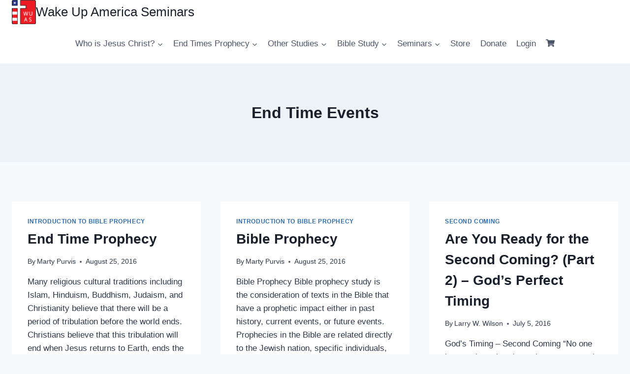

--- FILE ---
content_type: text/css; charset=utf-8
request_url: https://wake-up.org/wp-content/cache/min/1/wp-content/plugins/wp-easycart/design/theme/base-responsive-v3/owl.carousel.css?ver=1761791065
body_size: 1658
content:
.owl-carousel,.owl-carousel .owl-item{-webkit-tap-highlight-color:transparent;position:relative}.owl-carousel{display:none;width:100%;z-index:1}.owl-carousel .owl-stage{position:relative;-ms-touch-action:pan-Y;touch-action:manipulation;-moz-backface-visibility:hidden}.owl-carousel .owl-stage:after{content:".";display:block;clear:both;visibility:hidden;line-height:0;height:0}.owl-carousel .owl-stage-outer{position:relative;overflow:hidden;-webkit-transform:translate3d(0,0,0)}.owl-carousel .owl-item,.owl-carousel .owl-wrapper{-webkit-backface-visibility:hidden;-moz-backface-visibility:hidden;-ms-backface-visibility:hidden;-webkit-transform:translate3d(0,0,0);-moz-transform:translate3d(0,0,0);-ms-transform:translate3d(0,0,0)}.owl-carousel .owl-item{min-height:1px;float:left;-webkit-backface-visibility:hidden;-webkit-touch-callout:none}.owl-carousel .owl-item img{display:block;width:100%}.owl-carousel .owl-dots.disabled,.owl-carousel .owl-nav.disabled{display:none}.no-js .owl-carousel,.owl-carousel.owl-loaded{display:block}.owl-carousel .owl-dot,.owl-carousel .owl-nav .owl-next,.owl-carousel .owl-nav .owl-prev{cursor:pointer;-webkit-user-select:none;-khtml-user-select:none;-moz-user-select:none;-ms-user-select:none;user-select:none}.owl-carousel .owl-nav button.owl-next,.owl-carousel .owl-nav button.owl-prev,.owl-carousel button.owl-dot{background:0 0;color:inherit;border:none;padding:0!important;font:inherit}.owl-carousel.owl-loading{opacity:0;display:block}.owl-carousel.owl-hidden{opacity:0}.owl-carousel.owl-refresh .owl-item{visibility:hidden}.owl-carousel.owl-drag .owl-item{-ms-touch-action:pan-y;touch-action:pan-y;-webkit-user-select:none;-moz-user-select:none;-ms-user-select:none;user-select:none}.owl-carousel.owl-grab{cursor:move;cursor:grab}.owl-carousel.owl-rtl{direction:rtl}.owl-carousel.owl-rtl .owl-item{float:right}.owl-carousel .animated{animation-duration:1s;animation-fill-mode:both}.owl-carousel .owl-animated-in{z-index:0}.owl-carousel .owl-animated-out{z-index:1}.owl-carousel .fadeOut{animation-name:fadeOut}@keyframes fadeOut{0%{opacity:1}100%{opacity:0}}.owl-height{transition:height .5s ease-in-out}.owl-carousel .owl-item .owl-lazy{opacity:0;transition:opacity .4s ease}.owl-carousel .owl-item .owl-lazy:not([src]),.owl-carousel .owl-item .owl-lazy[src^=""]{max-height:0}.owl-carousel .owl-item img.owl-lazy{transform-style:preserve-3d}.owl-carousel .owl-video-wrapper{position:relative;height:100%;background:#000}.owl-carousel .owl-video-play-icon{position:absolute;height:80px;width:80px;left:50%;top:50%;margin-left:-40px;margin-top:-40px;background:url(../../../../../../../../../plugins/wp-easycart/design/theme/base-responsive-v3/owl.video.play.png) no-repeat;cursor:pointer;z-index:1;-webkit-backface-visibility:hidden;transition:transform .1s ease}.owl-carousel .owl-video-play-icon:hover{-ms-transform:scale(1.3,1.3);transform:scale(1.3,1.3)}.owl-carousel .owl-video-playing .owl-video-play-icon,.owl-carousel .owl-video-playing .owl-video-tn{display:none}.owl-carousel .owl-video-tn{opacity:0;height:100%;background-position:center center;background-repeat:no-repeat;background-size:contain;transition:opacity .4s ease}.owl-carousel .owl-video-frame{position:relative;z-index:1;height:100%;width:100%}.owl-wpeasycart .owl-dots,.owl-wpeasycart .owl-nav{text-align:center;-webkit-tap-highlight-color:transparent}.owl-wpeasycart .owl-nav{margin-top:10px}.owl-wpeasycart .owl-nav [class*=owl-]{color:#FFF;font-size:14px;margin:5px;padding:4px 7px;background:#D6D6D6;display:inline-block;cursor:pointer;border-radius:3px}.owl-wpeasycart .owl-nav [class*=owl-]:hover{background:#869791;color:#FFF;text-decoration:none}.owl-wpeasycart .owl-nav .disabled{opacity:.5;cursor:default}.owl-wpeasycart .owl-nav.disabled+.owl-dots{margin-top:10px}.owl-wpeasycart .owl-dots .owl-dot{display:inline-block;zoom:1}.owl-wpeasycart .owl-dots .owl-dot span{width:10px;height:10px;margin:5px 7px;background:#D6D6D6;display:block;-webkit-backface-visibility:visible;transition:opacity .2s ease;border-radius:30px}.owl-wpeasycart .owl-dots .owl-dot.active span,.owl-wpeasycart .owl-dots .owl-dot:hover span{background:#869791}.owl-wpeasycart .owl-nav{opacity:0;transition:.3s}.owl-wpeasycart.owl-nav-show .owl-nav{opacity:1;transition:.3s}.owl-wpeasycart:hover .owl-nav{opacity:1}.owl-wpeasycart .owl-nav{position:absolute;left:0;top:50%;width:100%}.owl-wpeasycart .owl-prev{position:absolute;outline:none!important;border:none!important;background:none!important;left:-45px;top:-50px;width:40px;height:40px}.owl-wpeasycart .owl-prev>span{position:absolute;left:11px;top:-21px;font-size:44px;color:#CCC;transition:.3s}.owl-wpeasycart .owl-prev:hover>span{color:#333}.owl-wpeasycart .owl-next{position:absolute;outline:none!important;border:none!important;background:none!important;right:-45px;top:-50px;width:40px;height:40px}.owl-wpeasycart .owl-next>span{position:absolute;left:11px;top:-21px;font-size:44px;color:#CCC;transition:.3s}.owl-wpeasycart .owl-next:hover>span{color:#333}.owl-wpeasycart.owl-nav-inside .owl-prev{left:-10px}.owl-wpeasycart.owl-nav-inside .owl-next{right:-10px}.owl-wpeasycart.owl-nav-top .owl-nav{right:30px;top:-5px;left:unset;width:5px}.owl-wpeasycart.owl-full .owl-prev,.owl-wpeasycart.owl-full .owl-next{width:25px;height:25px;background:rgb(234 234 234 / 80%)!important;border:1px solid rgb(234 234 234 / 80%)!important}.owl-wpeasycart.owl-full .owl-prev{box-shadow:10px 0 10px -10px rgb(0 0 0 / 50%)!important}.owl-wpeasycart.owl-full .owl-next{box-shadow:-10px 0 10px -10px rgb(0 0 0 / 50%)!important}.owl-wpeasycart.owl-full .owl-prev:hover,.owl-wpeasycart.owl-full .owl-next:hover{background:rgb(255 255 255 / 95%)!important}.owl-wpeasycart.owl-full .owl-prev>span,.owl-wpeasycart.owl-full .owl-next>span{font-size:20px;left:8px;top:-1px;color:#8f8f8f}.owl-wpeasycart.owl-full.owl-nav-top .owl-prev{left:-28px}.owl-wpeasycart.owl-full.owl-nav-top .owl-next{right:-38px}.owl-wpeasycart.owl-full.owl-nav-inside .owl-prev{left:0}.owl-wpeasycart.owl-full.owl-nav-inside .owl-next{right:0}.owl-wpeasycart.owl-nav-rounded .owl-prev,.owl-wpeasycart.owl-nav-rounded .owl-next{border-radius:50px;background:#FFF!important;box-shadow:0 5px 20px rgb(34 34 34 / 20%)!important}.owl-wpeasycart.owl-nav-rounded .owl-prev{left:-50px}.owl-wpeasycart.owl-nav-rounded .owl-next{right:-50px}.owl-wpeasycart.owl-nav-rounded .owl-prev>span{top:4px;left:12px}.owl-wpeasycart.owl-nav-rounded .owl-next>span{top:4px;left:14px}.owl-wpeasycart.owl-nav-top.owl-nav-rounded .owl-prev{width:25px;height:25px;left:-28px}.owl-wpeasycart.owl-nav-top.owl-nav-rounded .owl-next{width:25px;height:25px;right:-36px}.owl-wpeasycart.owl-nav-top.owl-nav-rounded .owl-prev>span,.owl-wpeasycart.owl-nav-top.owl-nav-rounded .owl-next>span{font-size:30px;left:8px;top:0}.owl-wpeasycart.owl-nav-inside.owl-nav-rounded .owl-prev{left:0}.owl-wpeasycart.owl-nav-inside.owl-nav-rounded .owl-next{right:0}